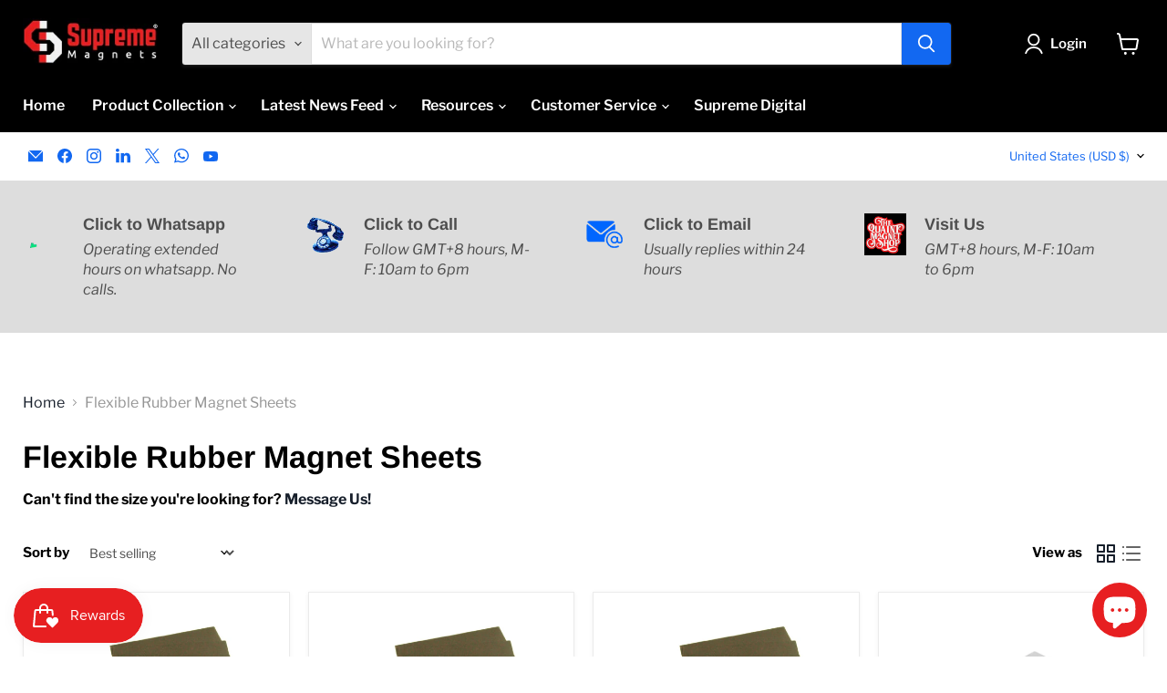

--- FILE ---
content_type: text/css
request_url: https://suprememagnets.com/cdn/shop/t/41/assets/sh-terms-privacy-policy.css?v=57072573001317317091763022730
body_size: -585
content:
.sh-browsewrap{line-height:1.5}.sh-terms-cart-footer{text-align:center}.sh-quickshop-banner{color:#000}.sh-quickshop-banner p{margin:0}.sh-header-cart-terms{max-width:100%}@media screen and (min-width: 768px){.sh-header-cart-terms{max-width:300px}}@media screen and (max-width: 649px){.cart-title{flex-direction:column;align-items:flex-start}}@media screen and (max-width: 479px){.cart-title{display:block}.cart-title-left{margin-bottom:10px;width:100%}.cart-title-total--large{font-size:16px;margin-bottom:10px}.cart-title-button{justify-content:center;width:100%}}
/*# sourceMappingURL=/cdn/shop/t/41/assets/sh-terms-privacy-policy.css.map?v=57072573001317317091763022730 */
